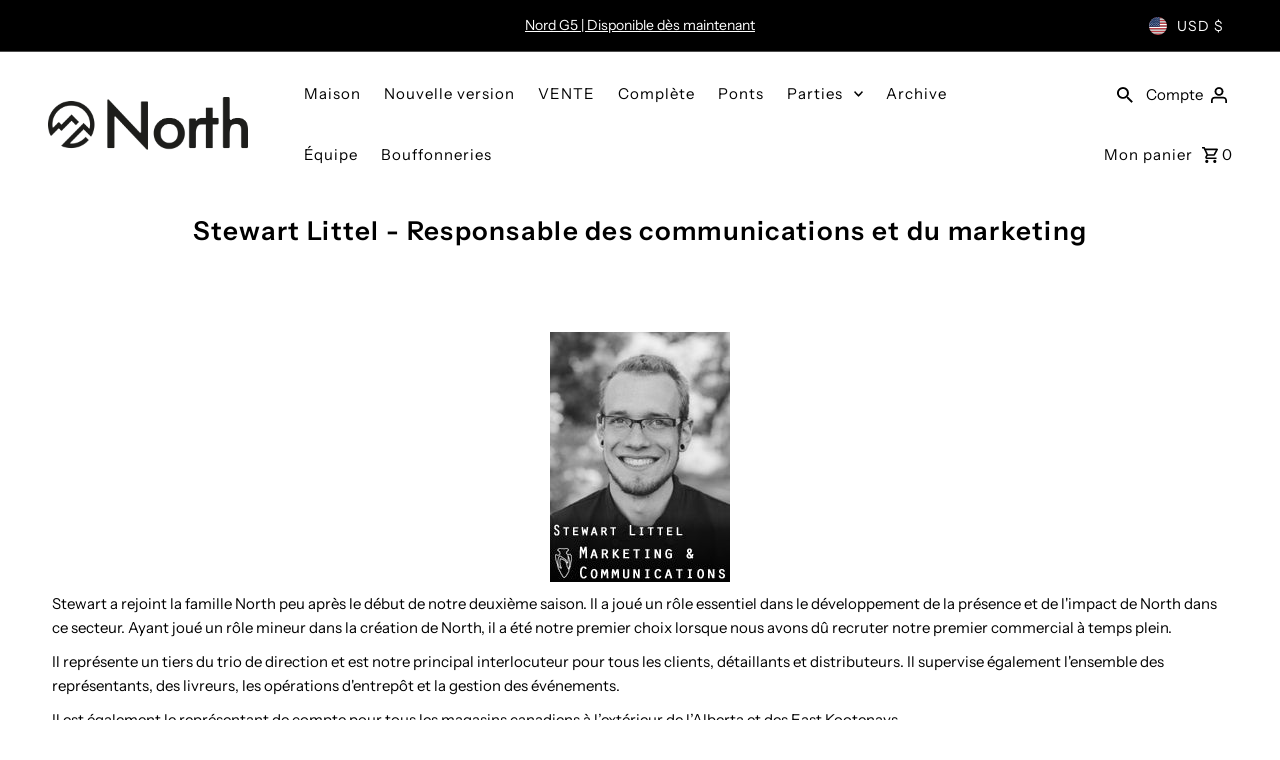

--- FILE ---
content_type: application/javascript
request_url: https://ecommplugins-trustboxsettings.trustpilot.com/north-scooters.myshopify.com.js?settings=1648403967686&shop=north-scooters.myshopify.com
body_size: 210
content:
const trustpilot_trustbox_settings = {"trustboxes":[],"activeTrustbox":0,"pageUrls":{"landing":"https://north-scooters.myshopify.com","category":"https://north-scooters.myshopify.com/collections/100-mm","product":"https://north-scooters.myshopify.com/products/abstract-grip-tape"}};
dispatchEvent(new CustomEvent('trustpilotTrustboxSettingsLoaded'));